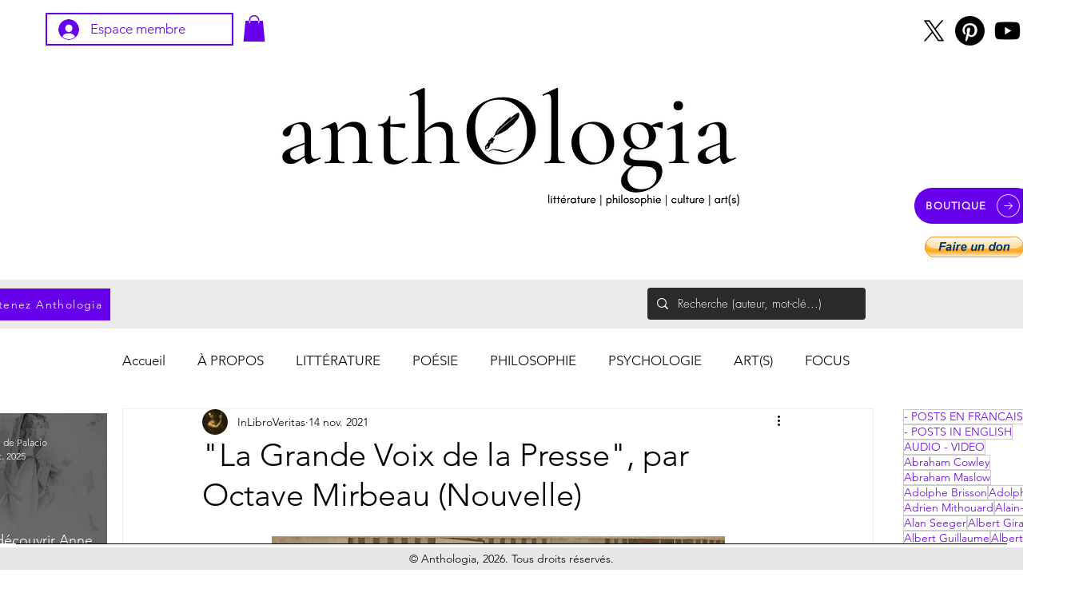

--- FILE ---
content_type: text/html; charset=utf-8
request_url: https://www.google.com/recaptcha/api2/aframe
body_size: 265
content:
<!DOCTYPE HTML><html><head><meta http-equiv="content-type" content="text/html; charset=UTF-8"></head><body><script nonce="ZMyM-pzAvCqLhimdVbfdmg">/** Anti-fraud and anti-abuse applications only. See google.com/recaptcha */ try{var clients={'sodar':'https://pagead2.googlesyndication.com/pagead/sodar?'};window.addEventListener("message",function(a){try{if(a.source===window.parent){var b=JSON.parse(a.data);var c=clients[b['id']];if(c){var d=document.createElement('img');d.src=c+b['params']+'&rc='+(localStorage.getItem("rc::a")?sessionStorage.getItem("rc::b"):"");window.document.body.appendChild(d);sessionStorage.setItem("rc::e",parseInt(sessionStorage.getItem("rc::e")||0)+1);localStorage.setItem("rc::h",'1769119177611');}}}catch(b){}});window.parent.postMessage("_grecaptcha_ready", "*");}catch(b){}</script></body></html>